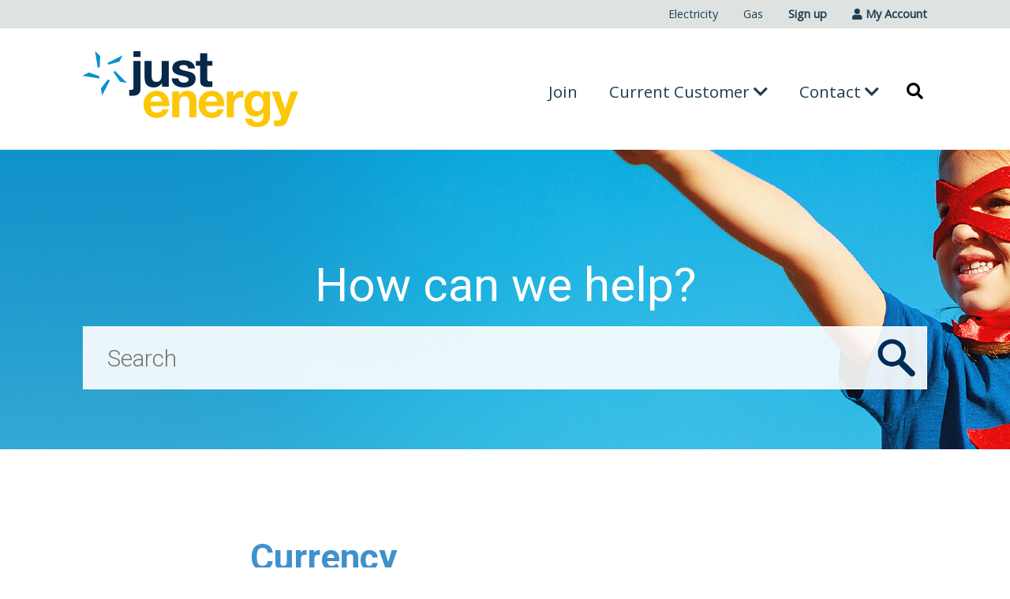

--- FILE ---
content_type: text/html; charset=utf-8
request_url: https://help.justenergy.co.nz/hc/en-us/articles/360033501473-Currency
body_size: 3935
content:
<!DOCTYPE html>
<html dir="ltr" lang="en-US">
<head>
  <meta charset="utf-8" />
  <!-- v26858 -->


  <title>Currency &ndash; Just Energy</title>

  <meta name="csrf-param" content="authenticity_token">
<meta name="csrf-token" content="">

  <meta name="description" content="The currency used throughout this site is New Zealand Dollars." /><meta property="og:image" content="https://help.justenergy.co.nz/hc/theming_assets/01HZM5VCBPQWPY2ZCGZMB0VF2S" />
<meta property="og:type" content="website" />
<meta property="og:site_name" content="Just Energy" />
<meta property="og:title" content="Currency" />
<meta property="og:description" content="The currency used throughout this site is New Zealand Dollars." />
<meta property="og:url" content="https://help.justenergy.co.nz/hc/en-us/articles/360033501473-Currency" />
<link rel="canonical" href="https://help.justenergy.co.nz/hc/en-us/articles/360033501473-Currency">
<link rel="alternate" hreflang="en-us" href="https://help.justenergy.co.nz/hc/en-us/articles/360033501473-Currency">
<link rel="alternate" hreflang="x-default" href="https://help.justenergy.co.nz/hc/en-us/articles/360033501473-Currency">

  <link rel="stylesheet" href="//static.zdassets.com/hc/assets/application-f34d73e002337ab267a13449ad9d7955.css" media="all" id="stylesheet" />
    <!-- Entypo pictograms by Daniel Bruce — www.entypo.com -->
    <link rel="stylesheet" href="//static.zdassets.com/hc/assets/theming_v1_support-e05586b61178dcde2a13a3d323525a18.css" media="all" />
  <link rel="stylesheet" type="text/css" href="/hc/theming_assets/9268926/360002929933/style.css?digest=44691297928217">

  <link rel="icon" type="image/x-icon" href="/hc/theming_assets/01HZM5VCFVVQ8ZGNTEA8S585AT">

    <script src="//static.zdassets.com/hc/assets/jquery-ed472032c65bb4295993684c673d706a.js"></script>
    

  <meta content="width=device-width, initial-scale=1.0" name="viewport" />
<link href="https://fonts.googleapis.com/css?family=Open+Sans|Roboto:300,400,700|Source+Sans+Pro:400,400i,700,900" rel="stylesheet" />
<link rel="stylesheet" href="https://use.fontawesome.com/releases/v5.4.2/css/all.css" integrity="sha384-/rXc/GQVaYpyDdyxK+ecHPVYJSN9bmVFBvjA/9eOB+pb3F2w2N6fc5qB9Ew5yIns" crossorigin="anonymous" />

  <script type="text/javascript" src="/hc/theming_assets/9268926/360002929933/script.js?digest=44691297928217"></script>
</head>
<body class="">
  
  
  

  <div class="top-header">
	<div class="top-header-container">
   <ul class="vertical medium-horizontal menu align-right dropdown" data-dropdown-menu="header__pre" role="menubar">
     <li class="list-item" role="menuitem">
       <a href="https://www.justenergy.co.nz/switch-now/">Electricity</a>
      </li>
       <li class="list-item" role="menuitem">
          <a href="https://www.justenergy.co.nz/#gas">Gas</a>
        </li>
        <li class="list-item" style="font-weight: 600;" role="menuitem">
          <a href="https://www.justenergy.co.nz/switch-now/">Sign up</a>
        </li>
      <li class="list-item" style="font-weight: 600;" role="menuitem">
           <a href="https://justenergy.saberonline.co.nz/login.aspx" target="_blank"><i class="fas fa-user"></i> My Account</a>
      </li>
   </ul>
  </div>
</div>

<header class="header">
  <div class="logo">
    <a href="https://www.justenergy.co.nz/" aria-label="Go to the Just Energy home page">
      <img src="/hc/theming_assets/01HZM5VCBPQWPY2ZCGZMB0VF2S" alt="Just Energy Help Center home page">
    </a>
  </div>
  
  <button class="menu-icon" aria-label="Toggle the menu"></button>

  <div class="header-navigation-group">
    <div class="header-navigation">
      <ul >
        <li class="mobile-only" role="menuitem">
             <a href="https://www.justenergy.co.nz/switch-now/">Electricity</a>
        </li>
        <li class="mobile-only" role="menuitem">
            <a href="https://www.justenergy.co.nz/switch-now/">Sign up</a>
        </li>
         <li role="menuitem">
    <div class="nav-item dropdown show">
        <a class="btn dropdown-toggle list-item" href="https://www.justenergy.co.nz/switch-now/" role="button" id="dropdownMenuLink" data-toggle="dropdown" aria-haspopup="true" aria-expanded="false" href="https://www.justenergy.co.nz/switch-now/">
         Join
        </a>
        
       </div>
    </li>
    <li role="menuitem">
      <div class="nav-item dropdown show">
         <a class="btn dropdown-toggle list-item"  role="button" id="dropdownMenuLink" data-toggle="dropdown" aria-haspopup="true" aria-expanded="false">Current Customer <i class="fas fa-chevron-down"></i>
         </a>
         <div class=" dropdown-menu" aria-labelledby="dropdownMenuLink">
            <a class="dropdown-item" href="https://justenergy.saberonline.co.nz/login.aspx" target="_blank">My Account</a><br/>
            <a class="dropdown-item" href="https://www.justenergy.co.nz/moving-house/" target="_blank">Moving</a><br/>
            <a class="dropdown-item" href="https://www.justenergy.co.nz/order-lpg-refill/" target="_blank">Order LPG refill</a><br/>
            <a class="dropdown-item" href="https://www.justenergy.co.nz/online-direct-debit-form/" target="_blank">Direct Debit </a><br/>
            <a class="dropdown-item" href="https://www.justenergy.co.nz/faqs/#paymentoptions" target="_blank">Payment Options</a><br/>
            <a class="dropdown-item" href="https://www.justenergy.co.nz/assets/Uploads/pages/forms/2017/JE-MedDepForm-710113.pdf" target="_blank">Medically Dependent </a>
          </div>
         </div>
     </li>
        <li role="menuitem">
          <div class="nav-item dropdown show">
              <a class="btn dropdown-toggle list-item" role="button" id="dropdownMenuLink" data-toggle="dropdown" aria-haspopup="true" aria-expanded="false">Contact <i class="fas fa-chevron-down">												</i></a>
               <div class=" dropdown-menu" aria-labelledby="dropdownMenuLink">
          					<a class="dropdown-item" href="https://help.justenergy.co.nz/hc/en-us">Help</a><br/>
                    <a class="dropdown-item" href="https://www.justenergy.co.nz/contact-us/">Contact</a>          
               </div>
						</div>
        </li>
        <li class="menuitem search-link">
            <a href="https://help.justenergy.co.nz/hc/en-us">
                <span class="fa fa-search"></span>
            </a>
        </li>
      </ul>
    </div>
  
  </div>

</header>

  <main role="main">
    <section class="section hero search-hero subpage-hero">
  <div class="hero-inner">
    <h2>How can we help?</h2>
    <form role="search" class="search" data-search="" action="/hc/en-us/search" accept-charset="UTF-8" method="get"><input type="hidden" name="utf8" value="&#x2713;" autocomplete="off" /><input type="hidden" name="category" id="category" value="360002078874" autocomplete="off" />
<input type="search" name="query" id="query" placeholder="Search" aria-label="Search" /></form>
    
  </div>
</section>

<div class="container">

  <div class="article-container" id="article-container">
    <section class="article-sidebar">
      
    </section>

    <article class="article">
      <header class="article-header">
        <h1 title="Currency" class="article-title">
          Currency
          
        </h1>

        <div class="article-author">
          
          <div class="article-meta">
            
          </div>
        </div>

        
      </header>

      <section class="article-info">
        <div class="article-content">
          <div class="article-body"><p>The currency used throughout this site is New Zealand Dollars.</p></div>

          <div class="article-attachments">
            <ul class="attachments">
              
            </ul>
          </div>
        </div>
      </section>

      <footer>
        <div class="article-footer">
          
          
        </div>
        

<!--         <div class="article-more-questions">
          Have more questions? <a href="/hc/en-us/requests/new">Submit a request</a>
        </div> -->
        <div class="article-return-to-top">
          <a href="#article-container">Return to top<span class="icon-arrow-up"></span></a>
        </div>
      </footer>

      <section class="article-relatives">
        
        
      </section>
      
    </article>
  </div>
</div>

  </main>

  <div class="footer">
  <div class="footer-container">
    <div class="footer-links">
      <ul>
        <li>
          <a href="https://justenergy.co.nz/contact-us/" title="Go to the Contact us page">Contact Us</a>
        </li>
        <li>
          <a href="https://justenergy.co.nz/terms-and-conditions/" title="Go to the Terms and Conditions page">Terms &amp; Conditions</a>
        </li>
        <li>
          <a href="https://justenergy.co.nz/privacy-policy/" title="Go to the Privacy Policy page">Privacy Policy</a>
        </li>
        <li>
          <a href="https://justenergy.co.nz/forms/" title="Go to the Forms page">Forms</a>
        </li>
        <li>
          <a href="https://justenergy.co.nz/site-map/" title="Go to the Sitemap page">Sitemap</a>
        </li>
      </ul>
    </div>
  </div>
</div>



  <!-- / -->

  
  <script src="//static.zdassets.com/hc/assets/en-us.bbb3d4d87d0b571a9a1b.js"></script>
  

  <script type="text/javascript">
  /*

    Greetings sourcecode lurker!

    This is for internal Zendesk and legacy usage,
    we don't support or guarantee any of these values
    so please don't build stuff on top of them.

  */

  HelpCenter = {};
  HelpCenter.account = {"subdomain":"pulseenergy","environment":"production","name":"Pulse Energy"};
  HelpCenter.user = {"identifier":"da39a3ee5e6b4b0d3255bfef95601890afd80709","email":null,"name":"","role":"anonymous","avatar_url":"https://assets.zendesk.com/hc/assets/default_avatar.png","is_admin":false,"organizations":[],"groups":[]};
  HelpCenter.internal = {"asset_url":"//static.zdassets.com/hc/assets/","web_widget_asset_composer_url":"https://static.zdassets.com/ekr/snippet.js","current_session":{"locale":"en-us","csrf_token":null,"shared_csrf_token":null},"usage_tracking":{"event":"article_viewed","data":"[base64]--b31fa9feeaee3023d7fc32f982e719251e9f33d5","url":"https://help.justenergy.co.nz/hc/activity"},"current_record_id":"360033501473","current_record_url":"/hc/en-us/articles/360033501473-Currency","current_record_title":"Currency","current_text_direction":"ltr","current_brand_id":360002929933,"current_brand_name":"Just Energy","current_brand_url":"https://justenergy.zendesk.com","current_brand_active":true,"current_path":"/hc/en-us/articles/360033501473-Currency","show_autocomplete_breadcrumbs":true,"user_info_changing_enabled":false,"has_user_profiles_enabled":false,"has_end_user_attachments":true,"user_aliases_enabled":false,"has_anonymous_kb_voting":true,"has_multi_language_help_center":true,"show_at_mentions":false,"embeddables_config":{"embeddables_web_widget":false,"embeddables_help_center_auth_enabled":false,"embeddables_connect_ipms":false},"answer_bot_subdomain":"static","gather_plan_state":"subscribed","has_article_verification":true,"has_gather":true,"has_ckeditor":false,"has_community_enabled":false,"has_community_badges":true,"has_community_post_content_tagging":false,"has_gather_content_tags":true,"has_guide_content_tags":true,"has_user_segments":true,"has_answer_bot_web_form_enabled":false,"has_garden_modals":false,"theming_cookie_key":"hc-da39a3ee5e6b4b0d3255bfef95601890afd80709-2-preview","is_preview":false,"has_search_settings_in_plan":true,"theming_api_version":1,"theming_settings":{"brand_color":"rgba(64, 145, 203, 1)","brand_text_color":"#FFFFFF","text_color":"#333333","link_color":"rgba(64, 145, 203, 1)","background_color":"#FFFFFF","heading_font":"'Helvetica Neue', Arial, Helvetica, sans-serif","text_font":"-apple-system, BlinkMacSystemFont, 'Segoe UI', Helvetica, Arial, sans-serif","logo":"/hc/theming_assets/01HZM5VCBPQWPY2ZCGZMB0VF2S","favicon":"/hc/theming_assets/01HZM5VCFVVQ8ZGNTEA8S585AT","homepage_background_image":"/hc/theming_assets/01HZM5VCNYXSEXH7EV031VB7JJ","community_background_image":"/hc/theming_assets/01HZM5VCW1JYXYT44226BCJJA2","community_image":"/hc/theming_assets/01HZM5VD1TRCC7WZAAC4T3P4F9","instant_search":true,"scoped_kb_search":true,"scoped_community_search":true,"show_recent_activity":true,"show_articles_in_section":false,"show_article_author":false,"show_article_comments":false,"show_follow_article":false,"show_recently_viewed_articles":false,"show_related_articles":false,"show_article_sharing":false,"show_follow_section":false,"show_follow_post":false,"show_post_sharing":false,"show_follow_topic":false},"has_pci_credit_card_custom_field":true,"help_center_restricted":false,"is_assuming_someone_else":false,"flash_messages":[],"user_photo_editing_enabled":true,"user_preferred_locale":"en-us","base_locale":"en-us","login_url":"https://pulseenergy.zendesk.com/access?brand_id=360002929933\u0026return_to=https%3A%2F%2Fhelp.justenergy.co.nz%2Fhc%2Fen-us%2Farticles%2F360033501473-Currency","has_alternate_templates":true,"has_custom_statuses_enabled":false,"has_hc_generative_answers_setting_enabled":true,"has_generative_search_with_zgpt_enabled":false,"has_suggested_initial_questions_enabled":false,"has_guide_service_catalog":true,"has_service_catalog_search_poc":false,"has_service_catalog_itam":false,"has_csat_reverse_2_scale_in_mobile":false,"has_knowledge_navigation":false,"has_unified_navigation":false,"has_unified_navigation_eap_access":false,"has_csat_bet365_branding":false,"version":"v26858","dev_mode":false};
</script>

  
  <script src="//static.zdassets.com/hc/assets/moment-3b62525bdab669b7b17d1a9d8b5d46b4.js"></script>
  <script src="//static.zdassets.com/hc/assets/hc_enduser-d7240b6eea31e24cbd47b3b04ab3c4c3.js"></script>
  
  
</body>
</html>

--- FILE ---
content_type: text/javascript; charset=utf-8
request_url: https://help.justenergy.co.nz/hc/theming_assets/9268926/360002929933/script.js?digest=44691297928217
body_size: 1685
content:
document.addEventListener('DOMContentLoaded', function() {
  function closest (element, selector) {
    if (Element.prototype.closest) {
      return element.closest(selector);
    }
    do {
      if (Element.prototype.matches && element.matches(selector)
        || Element.prototype.msMatchesSelector && element.msMatchesSelector(selector)
        || Element.prototype.webkitMatchesSelector && element.webkitMatchesSelector(selector)) {
        return element;
      }
      element = element.parentElement || element.parentNode;
    } while (element !== null && element.nodeType === 1);
    return null;
  }

  // social share popups
  Array.prototype.forEach.call(document.querySelectorAll('.share a'), function(anchor) {
    anchor.addEventListener('click', function(e) {
      e.preventDefault();
      window.open(this.href, '', 'height = 500, width = 500');
    });
  });

  // show form controls when the textarea receives focus or backbutton is used and value exists
  var commentContainerTextarea = document.querySelector('.comment-container textarea'),
    commentContainerFormControls = document.querySelector('.comment-form-controls, .comment-ccs');

  if (commentContainerTextarea) {
    commentContainerTextarea.addEventListener('focus', function focusCommentContainerTextarea() {
      commentContainerFormControls.style.display = 'block';
      commentContainerTextarea.removeEventListener('focus', focusCommentContainerTextarea);
    });

    if (commentContainerTextarea.value !== '') {
      commentContainerFormControls.style.display = 'block';
    }
  }

  // Expand Request comment form when Add to conversation is clicked
  var showRequestCommentContainerTrigger = document.querySelector('.request-container .comment-container .comment-show-container'),
    requestCommentFields = document.querySelectorAll('.request-container .comment-container .comment-fields'),
    requestCommentSubmit = document.querySelector('.request-container .comment-container .request-submit-comment');

  if (showRequestCommentContainerTrigger) {
    showRequestCommentContainerTrigger.addEventListener('click', function() {
      showRequestCommentContainerTrigger.style.display = 'none';
      Array.prototype.forEach.call(requestCommentFields, function(e) { e.style.display = 'block'; });
      requestCommentSubmit.style.display = 'inline-block';

      if (commentContainerTextarea) {
        commentContainerTextarea.focus();
      }
    });
  }

  // Mark as solved button
  var requestMarkAsSolvedButton = document.querySelector('.request-container .mark-as-solved:not([data-disabled])'),
    requestMarkAsSolvedCheckbox = document.querySelector('.request-container .comment-container input[type=checkbox]'),
    requestCommentSubmitButton = document.querySelector('.request-container .comment-container input[type=submit]');

  if (requestMarkAsSolvedButton) {
    requestMarkAsSolvedButton.addEventListener('click', function () {
      requestMarkAsSolvedCheckbox.setAttribute('checked', true);
      requestCommentSubmitButton.disabled = true;
      this.setAttribute('data-disabled', true);
      // Element.closest is not supported in IE11
      closest(this, 'form').submit();
    });
  }

  // Change Mark as solved text according to whether comment is filled
  var requestCommentTextarea = document.querySelector('.request-container .comment-container textarea');

  if (requestCommentTextarea) {
    requestCommentTextarea.addEventListener('input', function() {
      if (requestCommentTextarea.value === '') {
        if (requestMarkAsSolvedButton) {
          requestMarkAsSolvedButton.innerText = requestMarkAsSolvedButton.getAttribute('data-solve-translation');
        }
        requestCommentSubmitButton.disabled = true;
      } else {
        if (requestMarkAsSolvedButton) {
          requestMarkAsSolvedButton.innerText = requestMarkAsSolvedButton.getAttribute('data-solve-and-submit-translation');
        }
        requestCommentSubmitButton.disabled = false;
      }
    });
  }

  // Disable submit button if textarea is empty
  if (requestCommentTextarea && requestCommentTextarea.value === '') {
    requestCommentSubmitButton.disabled = true;
  }

  // Submit requests filter form in the request list page
  Array.prototype.forEach.call(document.querySelectorAll('#request-status-select, #request-organization-select'), function(el) {
    el.addEventListener('change', function(e) {
      e.stopPropagation();
      closest(this, 'form').submit();
    });
  });

  function toggleNavigation(toggleElement) {
    var menu = document.getElementById('user-nav');
    var isExpanded = menu.getAttribute('aria-expanded') === 'true';
    menu.setAttribute('aria-expanded', !isExpanded);
    toggleElement.setAttribute('aria-expanded', !isExpanded);
  }

  
  var burgerMenu = document.querySelector('.header .icon-menu');
  var userMenu = document.querySelector('#user-nav');

  if (burgerMenu && userMenu) {
    burgerMenu.addEventListener('click', function(e) {
      e.stopPropagation();
      toggleNavigation(this);
    });

    burgerMenu.addEventListener('keyup', function(e) {
      if (e.keyCode === 13) { // Enter key
        e.stopPropagation();
        toggleNavigation(this);
      }
    });

    userMenu.addEventListener('keyup', function(e) {
      if (e.keyCode === 27) { // Escape key
        e.stopPropagation();
        this.setAttribute('aria-expanded', false);
        burgerMenu.setAttribute('aria-expanded', false);
      }
    });

    if (userMenu.children.length === 0) {
      burgerMenu.style.display = 'none';
    }
  }

  // Submit organization form in the request page
  var requestOrganisationSelect = document.querySelector('#request-organization select');

  if (requestOrganisationSelect) {
    requestOrganisationSelect.addEventListener('change', function() {
      closest(this, 'form').submit();
    });
  }

  // Toggles expanded aria to collapsible elements
  Array.prototype.forEach.call(document.querySelectorAll('.collapsible-nav, .collapsible-sidebar'), function(el) {
    el.addEventListener('click', function(e) {
      e.stopPropagation();
      var isExpanded = this.getAttribute('aria-expanded') === 'true';
      this.setAttribute('aria-expanded', !isExpanded);
    });
  });

  // If a section has more than 6 subsections, we collapse the list, and show a trigger to display them all
  const seeAllTrigger = document.querySelector("#see-all-sections-trigger");
  const subsectionsList = document.querySelector(".section-list");

  if (subsectionsList && subsectionsList.children.length > 6) {
    seeAllTrigger.setAttribute("aria-hidden", false);

    seeAllTrigger.addEventListener("click", function(e) {
      subsectionsList.classList.remove("section-list--collapsed");
      seeAllTrigger.parentNode.removeChild(seeAllTrigger);
    });
  }
  
  var articleItems = document.querySelectorAll('.promoted-articles-item a.promoted-articles-item-heading');
  
  Array.prototype.forEach.call(articleItems, function(listItem) {
    listItem.addEventListener('click', function(e) {
      e.preventDefault();
      
      var parent = this.parentNode;
      var isOpen = parent.classList.contains('open');
      
      
      Array.prototype.forEach.call(document.querySelectorAll('.promoted-articles-item.open'), function(openListItem) {
        openListItem.classList.remove("open");
      });
      
      if (!isOpen) {
      	parent.classList.add('open');
      }
    });
  });
  
  if (articleItems.length == 1) {
    document.querySelector('.promoted-articles-item').classList.add('open');
  }
  
  var searchForm = document.querySelector('form.search');
  
  if (searchForm) {
    var searchButton =  document.createElement('button');
		searchButton.type = 'submit';
    searchForm.appendChild(searchButton);
  }

  // Add telephone links
  Array.prototype.forEach.call(document.querySelectorAll('a:not([href])'), function(link) {
    var linkText = link.text.replace(/\s/g, '').replace(/\(/g, '').replace(/\)/g, '').replace(/\.$/, "");
    if (/^0800[0-9]{6}$/.test(linkText) || /^0500[0-9]{6}$/.test(linkText) || /^04[0-9]{7}$/.test(linkText) || /^05[0-9]{8}$/.test(linkText)) {
      link.href = 'tel:' + linkText;
    }
  });

  Array.prototype.forEach.call(document.querySelectorAll('.article-body > p'), function(paragraph) {
    if (paragraph.innerHTML.replace(/\s|&nbsp;/g, '').length == 0) {
   	 paragraph.parentNode.removeChild(paragraph);
    }
  });

  var headerMenuButton = document.querySelector('.header .menu-icon');
  var headerMenu = document.querySelector('.header-navigation-group');

  if (headerMenuButton && headerMenu) {
    headerMenuButton.addEventListener('click', function(e) {
      if (headerMenu.style.display == 'none' || !headerMenu.style.display) {
        headerMenu.style.display = 'block';
      } else {
        headerMenu.style.display = 'none';
      }
    });

    headerMenuButton.addEventListener('keyup', function(e) {
      if (e.keyCode === 13) {
        if (headerMenu.style.display == 'none' || !headerMenu.style.display) {
          headerMenu.style.display = 'block';
        } else {
          headerMenu.style.display = 'none';
        }
      }
    });
  }
  
  Array.prototype.forEach.call(document.querySelectorAll('.header-navigation-group .header-navigation ul > li.search-link a'), function(el) {
    el.addEventListener('click', function(e) {
      e.preventDefault();
      
      document.getElementById('query').focus();
    });
  });
  
});


